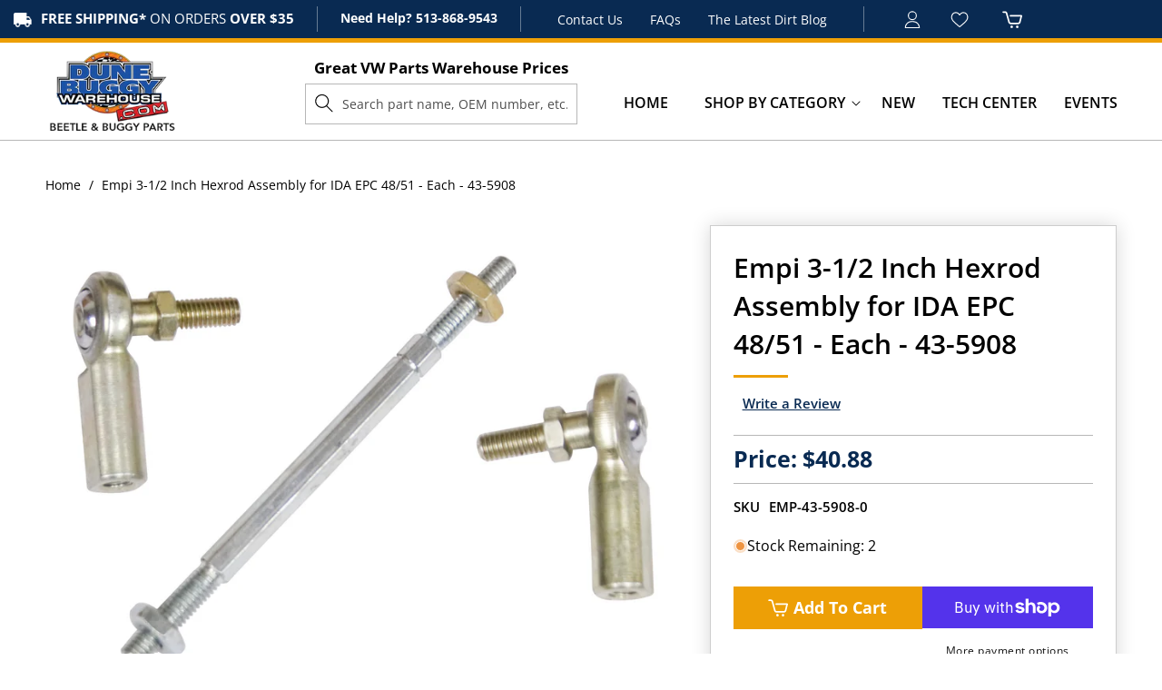

--- FILE ---
content_type: text/css
request_url: https://dunebuggywarehouse.com/cdn/shop/t/18/assets/component-search.css?v=94752495578888095681761893417
body_size: 129
content:
.search__input.field__input{padding-right:9.8rem}.search__button{right:var(--inputs-border-width);top:var(--inputs-border-width)}.reset__button{right:calc(var(--inputs-border-width) + 4.4rem);top:var(--inputs-border-width)}.reset__button:not(:focus-visible):after{border-right:.1rem solid rgba(var(--color-foreground),.08);display:block;height:calc(100% - 1.6rem);content:"";position:absolute;right:0}.reset__button:not(:focus):after{border-right:.1rem solid rgba(var(--color-foreground),.08);display:block;height:calc(100% - 1.8rem);content:"";position:absolute;right:0}.search__button:focus-visible,.reset__button:focus-visible{background-color:rgb(var(--color-background));z-index:4}.search__button:focus,.reset__button:focus{background-color:rgb(var(--color-background));z-index:4}.search__button:not(:focus-visible):not(.focused),.reset__button:not(:focus-visible):not(.focused){box-shadow:inherit;background-color:inherit}.search__button:hover .icon,.reset__button:hover .icon{transform:scale(1.07)}.search__button .icon{height:1.8rem;width:1.8rem}.reset__button .icon.icon-close{height:1.8rem;width:1.8rem;stroke-width:.1rem}input::-webkit-search-decoration{-webkit-appearance:none}.template-search__results{position:relative}.template-search__search .search .field:before,.template-search__search .search .field:after{display:none}.template-search__search .search .field input{border:1px solid #ccc;box-shadow:none}.template-search .facets-container span.facets__summary-label{font-size:14px;font-weight:400;color:rgba(var(--color-foreground),.85);letter-spacing:0}.template-search .product-grid .card__media,.template-search .product-grid .card__inner{max-height:250px;min-height:250px;background:#fff}.template-search .product-grid .card__information .card__heading{font-size:16px;color:var(--primary-text-color);font-weight:600;line-height:1.56em;letter-spacing:0;margin-bottom:20px}.template-search .product-grid .card__information .card__heading a:hover{color:var(--hover-text-color);transition:.3s ease;text-decoration:none}.template-search .product-grid .card__information .price__container span{font-size:17px;font-weight:700;letter-spacing:0;color:var(--secondary-bg)}.template-search .product-grid .card__media img{object-fit:contain}.template-search #FacetFiltersForm h2,.template-search #FacetFiltersForm summary .facets__summary-label,.template-search #FacetFiltersForm select{font-weight:600;color:#000;font-size:15px}.template-search #FacetFiltersForm select{box-shadow:none}.template-search .facets-container{grid-template-columns:unset;justify-content:center;margin-bottom:20px}.template-search .mobile-facets__wrapper .mobile-facets__open{background:#092a52;padding:10px}.template-search .mobile-facets__wrapper .mobile-facets__open .svg-wrapper svg path{fill:#fff}.template-search .mobile-facets__wrapper .mobile-facets__open .mobile-facets__open-label{color:#fff;font-weight:600;font-size:15px;letter-spacing:0}.template-search .swym-wishlist-collections-v2-container{z-index:1}@media only screen and (max-width:1200px){.template-search__search .search .field__label{display:none}.template-search__search .search .field input{padding:5px}}body .card__content .underline-links-hover,body .card__content .underline-links-hover:hover{text-decoration:none}.template-search .card__content .quick-add product-form{display:flex;justify-content:space-between}.template-search .card__content .quick-add product-form .button{background:var(--hover-text-color)}.template-search .card__content .quick-add product-form .button:hover{background:#092a52}.template-search .card__content .quick-add product-form .button span{font-size:16px;color:#fff;font-weight:700;letter-spacing:0}.template-search .card__content .quick-add product-form .button:before,.template-search .card__content .quick-add product-form .button:after{display:none}.template-search .card__content .quick-add product-form .button{min-height:unset;padding:9px 15px}.template-search .card__content .quick-add product-form{padding-right:30px}.template-search .card__information{grid-row-start:1}.template-search .card__content a.full-unstyled-link:after{display:none}@media only screen and (max-width:767px){.template-search .product-grid .card__content .quick-add product-form{padding-right:10px}}
/*# sourceMappingURL=/cdn/shop/t/18/assets/component-search.css.map?v=94752495578888095681761893417 */
